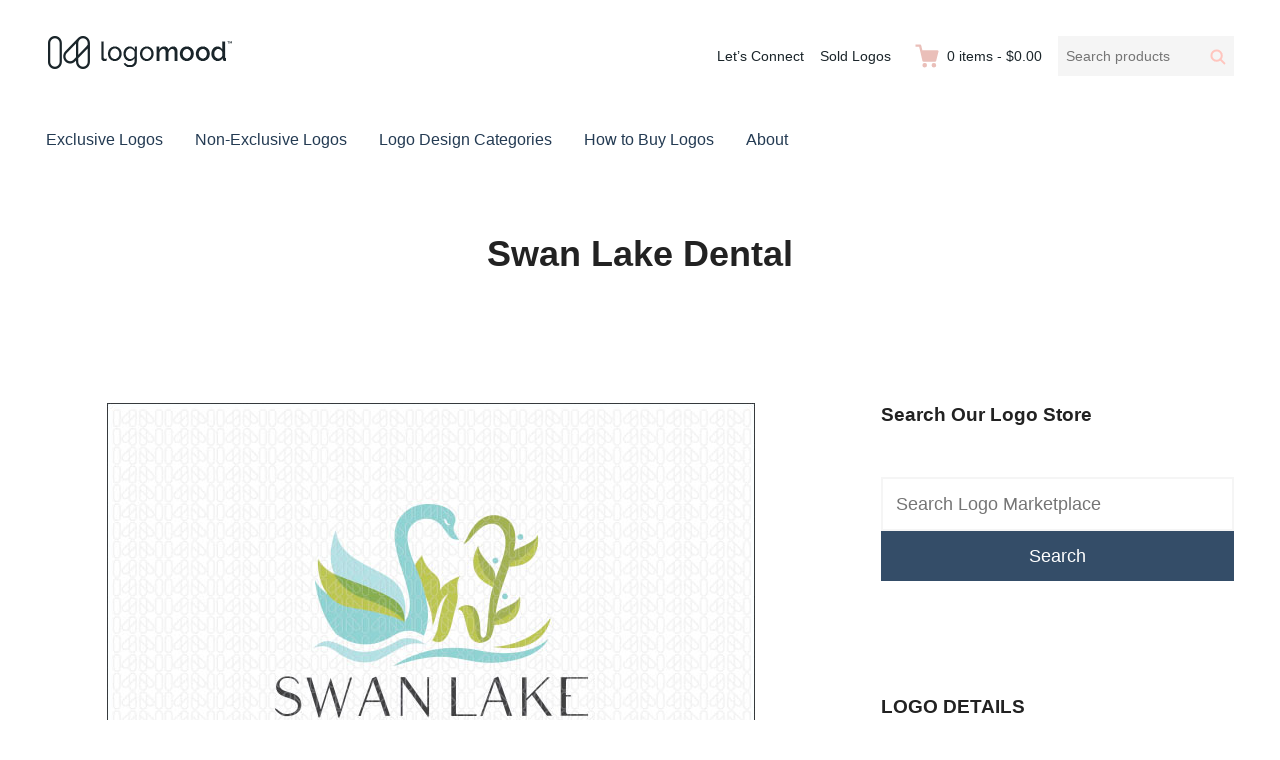

--- FILE ---
content_type: text/html; charset=UTF-8
request_url: https://www.logomood.com/downloads/swan-lake-dental/
body_size: 14824
content:
<!DOCTYPE html>
<html lang="en-CA" class="no-js">
<head>
	<meta charset="UTF-8">
	<meta name="viewport" content="width=device-width">
	<link rel="profile" href="http://gmpg.org/xfn/11">
	<link rel="pingback" href="https://www.logomood.com/xmlrpc.php">

	<meta name='robots' content='index, follow, max-image-preview:large, max-snippet:-1, max-video-preview:-1' />

	<!-- This site is optimized with the Yoast SEO plugin v26.7 - https://yoast.com/wordpress/plugins/seo/ -->
	<title>Swan Lake Dental - Buy Premade Readymade Logos for Sale</title>
	<link rel="canonical" href="https://www.logomood.com/downloads/swan-lake-dental/" />
	<meta property="og:locale" content="en_US" />
	<meta property="og:type" content="article" />
	<meta property="og:title" content="Swan Lake Dental - Buy Premade Readymade Logos for Sale" />
	<meta property="og:description" content="Unique and natural dental logo design that combines an elegant swan and natural leafy elements to create the impression of dental molar tooth.(dental, dentist, tooth, medical, dent, spring, leaf, oral, graphic, clean, medicine, healthy, care, garden, design, mouth, dentistry, toothpaste, hygiene, health, conceptual, doctor, orthodontist, orthodontics, natural, grow, growing, hill, beautiful, elegant, classy, sophisticated, luxury, &hellip; Continue reading &quot;Swan Lake Dental&quot;" />
	<meta property="og:url" content="https://www.logomood.com/downloads/swan-lake-dental/" />
	<meta property="og:site_name" content="Buy Premade Readymade Logos for Sale" />
	<meta property="article:publisher" content="https://www.facebook.com/LogoMoodLogos/" />
	<meta property="article:modified_time" content="2021-01-07T22:57:42+00:00" />
	<meta property="og:image" content="https://www.logomood.com/wp-content/uploads/edd/2016/04/SwanLakeDentalPreview.jpg" />
	<meta property="og:image:width" content="648" />
	<meta property="og:image:height" content="463" />
	<meta property="og:image:type" content="image/jpeg" />
	<meta name="twitter:card" content="summary_large_image" />
	<meta name="twitter:site" content="@LogoMoodLogos" />
	<script type="application/ld+json" class="yoast-schema-graph">{"@context":"https://schema.org","@graph":[{"@type":"WebPage","@id":"https://www.logomood.com/downloads/swan-lake-dental/","url":"https://www.logomood.com/downloads/swan-lake-dental/","name":"Swan Lake Dental - Buy Premade Readymade Logos for Sale","isPartOf":{"@id":"https://www.logomood.com/#website"},"primaryImageOfPage":{"@id":"https://www.logomood.com/downloads/swan-lake-dental/#primaryimage"},"image":{"@id":"https://www.logomood.com/downloads/swan-lake-dental/#primaryimage"},"thumbnailUrl":"https://www.logomood.com/wp-content/uploads/edd/2016/04/SwanLakeDentalPreview.jpg","datePublished":"2016-04-01T21:10:47+00:00","dateModified":"2021-01-07T22:57:42+00:00","breadcrumb":{"@id":"https://www.logomood.com/downloads/swan-lake-dental/#breadcrumb"},"inLanguage":"en-CA","potentialAction":[{"@type":"ReadAction","target":["https://www.logomood.com/downloads/swan-lake-dental/"]}]},{"@type":"ImageObject","inLanguage":"en-CA","@id":"https://www.logomood.com/downloads/swan-lake-dental/#primaryimage","url":"https://www.logomood.com/wp-content/uploads/edd/2016/04/SwanLakeDentalPreview.jpg","contentUrl":"https://www.logomood.com/wp-content/uploads/edd/2016/04/SwanLakeDentalPreview.jpg","width":648,"height":463,"caption":"Swan Lake Dental Logo For Sale"},{"@type":"BreadcrumbList","@id":"https://www.logomood.com/downloads/swan-lake-dental/#breadcrumb","itemListElement":[{"@type":"ListItem","position":1,"name":"Home","item":"https://www.logomood.com/"},{"@type":"ListItem","position":2,"name":"Downloads","item":"https://www.logomood.com/downloads/"},{"@type":"ListItem","position":3,"name":"Swan Lake Dental"}]},{"@type":"WebSite","@id":"https://www.logomood.com/#website","url":"https://www.logomood.com/","name":"Buy Premade Readymade Logos for Sale","description":"Remade Logo Store for Exclusive Ready-Made Logos","publisher":{"@id":"https://www.logomood.com/#organization"},"potentialAction":[{"@type":"SearchAction","target":{"@type":"EntryPoint","urlTemplate":"https://www.logomood.com/?s={search_term_string}"},"query-input":{"@type":"PropertyValueSpecification","valueRequired":true,"valueName":"search_term_string"}}],"inLanguage":"en-CA"},{"@type":"Organization","@id":"https://www.logomood.com/#organization","name":"Buy Premade Readymade Logos for Sale","url":"https://www.logomood.com/","logo":{"@type":"ImageObject","inLanguage":"en-CA","@id":"https://www.logomood.com/#/schema/logo/image/","url":"https://www.logomood.com/wp-content/uploads/2019/11/LogoMoodLogoFullHeader-1.png","contentUrl":"https://www.logomood.com/wp-content/uploads/2019/11/LogoMoodLogoFullHeader-1.png","width":188,"height":38,"caption":"Buy Premade Readymade Logos for Sale"},"image":{"@id":"https://www.logomood.com/#/schema/logo/image/"},"sameAs":["https://www.facebook.com/LogoMoodLogos/","https://x.com/LogoMoodLogos","https://www.pinterest.com/logomoodlogos/"]}]}</script>
	<!-- / Yoast SEO plugin. -->


<link rel='dns-prefetch' href='//js.stripe.com' />
<link rel="alternate" type="application/rss+xml" title="Buy Premade Readymade Logos for Sale &raquo; Feed" href="https://www.logomood.com/feed/" />
<link rel="alternate" type="application/rss+xml" title="Buy Premade Readymade Logos for Sale &raquo; Comments Feed" href="https://www.logomood.com/comments/feed/" />
<link rel="alternate" title="oEmbed (JSON)" type="application/json+oembed" href="https://www.logomood.com/wp-json/oembed/1.0/embed?url=https%3A%2F%2Fwww.logomood.com%2Fdownloads%2Fswan-lake-dental%2F" />
<link rel="alternate" title="oEmbed (XML)" type="text/xml+oembed" href="https://www.logomood.com/wp-json/oembed/1.0/embed?url=https%3A%2F%2Fwww.logomood.com%2Fdownloads%2Fswan-lake-dental%2F&#038;format=xml" />
<style id='wp-img-auto-sizes-contain-inline-css' type='text/css'>
img:is([sizes=auto i],[sizes^="auto," i]){contain-intrinsic-size:3000px 1500px}
/*# sourceURL=wp-img-auto-sizes-contain-inline-css */
</style>
<style id='wp-emoji-styles-inline-css' type='text/css'>

	img.wp-smiley, img.emoji {
		display: inline !important;
		border: none !important;
		box-shadow: none !important;
		height: 1em !important;
		width: 1em !important;
		margin: 0 0.07em !important;
		vertical-align: -0.1em !important;
		background: none !important;
		padding: 0 !important;
	}
/*# sourceURL=wp-emoji-styles-inline-css */
</style>
<style id='wp-block-library-inline-css' type='text/css'>
:root{--wp-block-synced-color:#7a00df;--wp-block-synced-color--rgb:122,0,223;--wp-bound-block-color:var(--wp-block-synced-color);--wp-editor-canvas-background:#ddd;--wp-admin-theme-color:#007cba;--wp-admin-theme-color--rgb:0,124,186;--wp-admin-theme-color-darker-10:#006ba1;--wp-admin-theme-color-darker-10--rgb:0,107,160.5;--wp-admin-theme-color-darker-20:#005a87;--wp-admin-theme-color-darker-20--rgb:0,90,135;--wp-admin-border-width-focus:2px}@media (min-resolution:192dpi){:root{--wp-admin-border-width-focus:1.5px}}.wp-element-button{cursor:pointer}:root .has-very-light-gray-background-color{background-color:#eee}:root .has-very-dark-gray-background-color{background-color:#313131}:root .has-very-light-gray-color{color:#eee}:root .has-very-dark-gray-color{color:#313131}:root .has-vivid-green-cyan-to-vivid-cyan-blue-gradient-background{background:linear-gradient(135deg,#00d084,#0693e3)}:root .has-purple-crush-gradient-background{background:linear-gradient(135deg,#34e2e4,#4721fb 50%,#ab1dfe)}:root .has-hazy-dawn-gradient-background{background:linear-gradient(135deg,#faaca8,#dad0ec)}:root .has-subdued-olive-gradient-background{background:linear-gradient(135deg,#fafae1,#67a671)}:root .has-atomic-cream-gradient-background{background:linear-gradient(135deg,#fdd79a,#004a59)}:root .has-nightshade-gradient-background{background:linear-gradient(135deg,#330968,#31cdcf)}:root .has-midnight-gradient-background{background:linear-gradient(135deg,#020381,#2874fc)}:root{--wp--preset--font-size--normal:16px;--wp--preset--font-size--huge:42px}.has-regular-font-size{font-size:1em}.has-larger-font-size{font-size:2.625em}.has-normal-font-size{font-size:var(--wp--preset--font-size--normal)}.has-huge-font-size{font-size:var(--wp--preset--font-size--huge)}.has-text-align-center{text-align:center}.has-text-align-left{text-align:left}.has-text-align-right{text-align:right}.has-fit-text{white-space:nowrap!important}#end-resizable-editor-section{display:none}.aligncenter{clear:both}.items-justified-left{justify-content:flex-start}.items-justified-center{justify-content:center}.items-justified-right{justify-content:flex-end}.items-justified-space-between{justify-content:space-between}.screen-reader-text{border:0;clip-path:inset(50%);height:1px;margin:-1px;overflow:hidden;padding:0;position:absolute;width:1px;word-wrap:normal!important}.screen-reader-text:focus{background-color:#ddd;clip-path:none;color:#444;display:block;font-size:1em;height:auto;left:5px;line-height:normal;padding:15px 23px 14px;text-decoration:none;top:5px;width:auto;z-index:100000}html :where(.has-border-color){border-style:solid}html :where([style*=border-top-color]){border-top-style:solid}html :where([style*=border-right-color]){border-right-style:solid}html :where([style*=border-bottom-color]){border-bottom-style:solid}html :where([style*=border-left-color]){border-left-style:solid}html :where([style*=border-width]){border-style:solid}html :where([style*=border-top-width]){border-top-style:solid}html :where([style*=border-right-width]){border-right-style:solid}html :where([style*=border-bottom-width]){border-bottom-style:solid}html :where([style*=border-left-width]){border-left-style:solid}html :where(img[class*=wp-image-]){height:auto;max-width:100%}:where(figure){margin:0 0 1em}html :where(.is-position-sticky){--wp-admin--admin-bar--position-offset:var(--wp-admin--admin-bar--height,0px)}@media screen and (max-width:600px){html :where(.is-position-sticky){--wp-admin--admin-bar--position-offset:0px}}

/*# sourceURL=wp-block-library-inline-css */
</style><style id='global-styles-inline-css' type='text/css'>
:root{--wp--preset--aspect-ratio--square: 1;--wp--preset--aspect-ratio--4-3: 4/3;--wp--preset--aspect-ratio--3-4: 3/4;--wp--preset--aspect-ratio--3-2: 3/2;--wp--preset--aspect-ratio--2-3: 2/3;--wp--preset--aspect-ratio--16-9: 16/9;--wp--preset--aspect-ratio--9-16: 9/16;--wp--preset--color--black: #000000;--wp--preset--color--cyan-bluish-gray: #abb8c3;--wp--preset--color--white: #ffffff;--wp--preset--color--pale-pink: #f78da7;--wp--preset--color--vivid-red: #cf2e2e;--wp--preset--color--luminous-vivid-orange: #ff6900;--wp--preset--color--luminous-vivid-amber: #fcb900;--wp--preset--color--light-green-cyan: #7bdcb5;--wp--preset--color--vivid-green-cyan: #00d084;--wp--preset--color--pale-cyan-blue: #8ed1fc;--wp--preset--color--vivid-cyan-blue: #0693e3;--wp--preset--color--vivid-purple: #9b51e0;--wp--preset--gradient--vivid-cyan-blue-to-vivid-purple: linear-gradient(135deg,rgb(6,147,227) 0%,rgb(155,81,224) 100%);--wp--preset--gradient--light-green-cyan-to-vivid-green-cyan: linear-gradient(135deg,rgb(122,220,180) 0%,rgb(0,208,130) 100%);--wp--preset--gradient--luminous-vivid-amber-to-luminous-vivid-orange: linear-gradient(135deg,rgb(252,185,0) 0%,rgb(255,105,0) 100%);--wp--preset--gradient--luminous-vivid-orange-to-vivid-red: linear-gradient(135deg,rgb(255,105,0) 0%,rgb(207,46,46) 100%);--wp--preset--gradient--very-light-gray-to-cyan-bluish-gray: linear-gradient(135deg,rgb(238,238,238) 0%,rgb(169,184,195) 100%);--wp--preset--gradient--cool-to-warm-spectrum: linear-gradient(135deg,rgb(74,234,220) 0%,rgb(151,120,209) 20%,rgb(207,42,186) 40%,rgb(238,44,130) 60%,rgb(251,105,98) 80%,rgb(254,248,76) 100%);--wp--preset--gradient--blush-light-purple: linear-gradient(135deg,rgb(255,206,236) 0%,rgb(152,150,240) 100%);--wp--preset--gradient--blush-bordeaux: linear-gradient(135deg,rgb(254,205,165) 0%,rgb(254,45,45) 50%,rgb(107,0,62) 100%);--wp--preset--gradient--luminous-dusk: linear-gradient(135deg,rgb(255,203,112) 0%,rgb(199,81,192) 50%,rgb(65,88,208) 100%);--wp--preset--gradient--pale-ocean: linear-gradient(135deg,rgb(255,245,203) 0%,rgb(182,227,212) 50%,rgb(51,167,181) 100%);--wp--preset--gradient--electric-grass: linear-gradient(135deg,rgb(202,248,128) 0%,rgb(113,206,126) 100%);--wp--preset--gradient--midnight: linear-gradient(135deg,rgb(2,3,129) 0%,rgb(40,116,252) 100%);--wp--preset--font-size--small: 13px;--wp--preset--font-size--medium: 20px;--wp--preset--font-size--large: 36px;--wp--preset--font-size--x-large: 42px;--wp--preset--spacing--20: 0.44rem;--wp--preset--spacing--30: 0.67rem;--wp--preset--spacing--40: 1rem;--wp--preset--spacing--50: 1.5rem;--wp--preset--spacing--60: 2.25rem;--wp--preset--spacing--70: 3.38rem;--wp--preset--spacing--80: 5.06rem;--wp--preset--shadow--natural: 6px 6px 9px rgba(0, 0, 0, 0.2);--wp--preset--shadow--deep: 12px 12px 50px rgba(0, 0, 0, 0.4);--wp--preset--shadow--sharp: 6px 6px 0px rgba(0, 0, 0, 0.2);--wp--preset--shadow--outlined: 6px 6px 0px -3px rgb(255, 255, 255), 6px 6px rgb(0, 0, 0);--wp--preset--shadow--crisp: 6px 6px 0px rgb(0, 0, 0);}:where(.is-layout-flex){gap: 0.5em;}:where(.is-layout-grid){gap: 0.5em;}body .is-layout-flex{display: flex;}.is-layout-flex{flex-wrap: wrap;align-items: center;}.is-layout-flex > :is(*, div){margin: 0;}body .is-layout-grid{display: grid;}.is-layout-grid > :is(*, div){margin: 0;}:where(.wp-block-columns.is-layout-flex){gap: 2em;}:where(.wp-block-columns.is-layout-grid){gap: 2em;}:where(.wp-block-post-template.is-layout-flex){gap: 1.25em;}:where(.wp-block-post-template.is-layout-grid){gap: 1.25em;}.has-black-color{color: var(--wp--preset--color--black) !important;}.has-cyan-bluish-gray-color{color: var(--wp--preset--color--cyan-bluish-gray) !important;}.has-white-color{color: var(--wp--preset--color--white) !important;}.has-pale-pink-color{color: var(--wp--preset--color--pale-pink) !important;}.has-vivid-red-color{color: var(--wp--preset--color--vivid-red) !important;}.has-luminous-vivid-orange-color{color: var(--wp--preset--color--luminous-vivid-orange) !important;}.has-luminous-vivid-amber-color{color: var(--wp--preset--color--luminous-vivid-amber) !important;}.has-light-green-cyan-color{color: var(--wp--preset--color--light-green-cyan) !important;}.has-vivid-green-cyan-color{color: var(--wp--preset--color--vivid-green-cyan) !important;}.has-pale-cyan-blue-color{color: var(--wp--preset--color--pale-cyan-blue) !important;}.has-vivid-cyan-blue-color{color: var(--wp--preset--color--vivid-cyan-blue) !important;}.has-vivid-purple-color{color: var(--wp--preset--color--vivid-purple) !important;}.has-black-background-color{background-color: var(--wp--preset--color--black) !important;}.has-cyan-bluish-gray-background-color{background-color: var(--wp--preset--color--cyan-bluish-gray) !important;}.has-white-background-color{background-color: var(--wp--preset--color--white) !important;}.has-pale-pink-background-color{background-color: var(--wp--preset--color--pale-pink) !important;}.has-vivid-red-background-color{background-color: var(--wp--preset--color--vivid-red) !important;}.has-luminous-vivid-orange-background-color{background-color: var(--wp--preset--color--luminous-vivid-orange) !important;}.has-luminous-vivid-amber-background-color{background-color: var(--wp--preset--color--luminous-vivid-amber) !important;}.has-light-green-cyan-background-color{background-color: var(--wp--preset--color--light-green-cyan) !important;}.has-vivid-green-cyan-background-color{background-color: var(--wp--preset--color--vivid-green-cyan) !important;}.has-pale-cyan-blue-background-color{background-color: var(--wp--preset--color--pale-cyan-blue) !important;}.has-vivid-cyan-blue-background-color{background-color: var(--wp--preset--color--vivid-cyan-blue) !important;}.has-vivid-purple-background-color{background-color: var(--wp--preset--color--vivid-purple) !important;}.has-black-border-color{border-color: var(--wp--preset--color--black) !important;}.has-cyan-bluish-gray-border-color{border-color: var(--wp--preset--color--cyan-bluish-gray) !important;}.has-white-border-color{border-color: var(--wp--preset--color--white) !important;}.has-pale-pink-border-color{border-color: var(--wp--preset--color--pale-pink) !important;}.has-vivid-red-border-color{border-color: var(--wp--preset--color--vivid-red) !important;}.has-luminous-vivid-orange-border-color{border-color: var(--wp--preset--color--luminous-vivid-orange) !important;}.has-luminous-vivid-amber-border-color{border-color: var(--wp--preset--color--luminous-vivid-amber) !important;}.has-light-green-cyan-border-color{border-color: var(--wp--preset--color--light-green-cyan) !important;}.has-vivid-green-cyan-border-color{border-color: var(--wp--preset--color--vivid-green-cyan) !important;}.has-pale-cyan-blue-border-color{border-color: var(--wp--preset--color--pale-cyan-blue) !important;}.has-vivid-cyan-blue-border-color{border-color: var(--wp--preset--color--vivid-cyan-blue) !important;}.has-vivid-purple-border-color{border-color: var(--wp--preset--color--vivid-purple) !important;}.has-vivid-cyan-blue-to-vivid-purple-gradient-background{background: var(--wp--preset--gradient--vivid-cyan-blue-to-vivid-purple) !important;}.has-light-green-cyan-to-vivid-green-cyan-gradient-background{background: var(--wp--preset--gradient--light-green-cyan-to-vivid-green-cyan) !important;}.has-luminous-vivid-amber-to-luminous-vivid-orange-gradient-background{background: var(--wp--preset--gradient--luminous-vivid-amber-to-luminous-vivid-orange) !important;}.has-luminous-vivid-orange-to-vivid-red-gradient-background{background: var(--wp--preset--gradient--luminous-vivid-orange-to-vivid-red) !important;}.has-very-light-gray-to-cyan-bluish-gray-gradient-background{background: var(--wp--preset--gradient--very-light-gray-to-cyan-bluish-gray) !important;}.has-cool-to-warm-spectrum-gradient-background{background: var(--wp--preset--gradient--cool-to-warm-spectrum) !important;}.has-blush-light-purple-gradient-background{background: var(--wp--preset--gradient--blush-light-purple) !important;}.has-blush-bordeaux-gradient-background{background: var(--wp--preset--gradient--blush-bordeaux) !important;}.has-luminous-dusk-gradient-background{background: var(--wp--preset--gradient--luminous-dusk) !important;}.has-pale-ocean-gradient-background{background: var(--wp--preset--gradient--pale-ocean) !important;}.has-electric-grass-gradient-background{background: var(--wp--preset--gradient--electric-grass) !important;}.has-midnight-gradient-background{background: var(--wp--preset--gradient--midnight) !important;}.has-small-font-size{font-size: var(--wp--preset--font-size--small) !important;}.has-medium-font-size{font-size: var(--wp--preset--font-size--medium) !important;}.has-large-font-size{font-size: var(--wp--preset--font-size--large) !important;}.has-x-large-font-size{font-size: var(--wp--preset--font-size--x-large) !important;}
/*# sourceURL=global-styles-inline-css */
</style>

<style id='classic-theme-styles-inline-css' type='text/css'>
/*! This file is auto-generated */
.wp-block-button__link{color:#fff;background-color:#32373c;border-radius:9999px;box-shadow:none;text-decoration:none;padding:calc(.667em + 2px) calc(1.333em + 2px);font-size:1.125em}.wp-block-file__button{background:#32373c;color:#fff;text-decoration:none}
/*# sourceURL=/wp-includes/css/classic-themes.min.css */
</style>
<link rel='stylesheet' id='edd-blocks-css' href='https://www.logomood.com/wp-content/plugins/easy-digital-downloads-pro/includes/blocks/assets/css/edd-blocks.css?ver=3.6.3' type='text/css' media='all' />
<link rel='stylesheet' id='edd-related-downloads-css' href='https://www.logomood.com/wp-content/plugins/easy-digital-downloads-related-downloads/edd-related-downloads.css?ver=6.9' type='text/css' media='all' />
<link rel='stylesheet' id='vfb-pro-css' href='https://www.logomood.com/wp-content/plugins/vfb-pro/public/assets/css/vfb-style.min.css?ver=2019.05.10' type='text/css' media='all' />
<style id='vfb-pro-inline-css' type='text/css'>
#vfbp-form-3 {font-family: Arial, 'Helvetica Neue', Helvetica, sans-serif;font-size: 20px;}#vfbp-form-3.vfbp-form label {font-weight: bold;margin-bottom: 5px;color: #e3c0ba;}#vfbp-form-3.vfbp-form .vfb-radio label,#vfbp-form-3.vfbp-form .vfb-checkbox label,#vfbp-form-3.vfbp-form label.vfb-address-label {font-weight: normal;}#vfbp-form-3.vfbp-form .vfb-radio label {margin:0;}#vfbp-form-3.vfbp-form .vfb-form-control {color: #333b41;background-color: #ffffff;border: 1px solid #d6d6d6;border-radius: 1px;}#vfbp-form-3.vfbp-form .vfb-form-control:focus {border-color: #f7f7f7;box-shadow: none;}#vfbp-form-3.vfbp-form .vfb-form-control::-moz-placeholder {color: #d3dbdc;}#vfbp-form-3.vfbp-form .vfb-form-control::-webkit-input-placeholder {color: #d3dbdc;}#vfbp-form-3.vfbp-form .vfb-form-control:-ms-input-placeholder {color: #d3dbdc;}#vfbp-form-3.vfbp-form .vfb-help-block {color: #333b41;margin: 5px 0px;padding: 5px 0px;}#vfbp-form-3.vfbp-form .vfb-has-error .vfb-help-block,#vfbp-form-3.vfbp-form .vfb-has-error .vfb-control-label,#vfbp-form-3.vfbp-form .vfb-help-block .parsley-required {color: #000000;}#vfbp-form-3.vfbp-form .vfb-has-error .vfb-form-control {border-color: #000000;}#vfbp-form-3.vfbp-form .vfb-has-success .vfb-help-block,#vfbp-form-3.vfbp-form .vfb-has-success .vfb-control-label {color: #000000;}#vfbp-form-3.vfbp-form .vfb-has-success .vfb-form-control {border-color: #000000;}#vfbp-form-3.vfbp-form .btn-primary {color: #fff;background-color: #e3c0ba;font-size: 14px;font-weight: normal;border: 1px none #000000;border-radius: 0px;}#vfbp-form-3.vfbp-form .btn-primary:hover {color: #fff;background-color: #333b41;border-color: #000000;}#vfbp-form-3.vfbp-form .vfb-well {background-color: #f5f5f5;border: 1px solid #000000;border-radius: 4px;margin: 20px 0px;padding: 19px 19px;}
/*# sourceURL=vfb-pro-inline-css */
</style>
<link rel='stylesheet' id='edd-rvi-css' href='https://www.logomood.com/wp-content/plugins/edd-recently-viewed-items/style.css?ver=1.0.3' type='text/css' media='all' />
<link rel='stylesheet' id='themedd-css' href='https://www.logomood.com/wp-content/themes/themedd/style.css?ver=6.9' type='text/css' media='all' />
<link rel='stylesheet' id='themedd-child-css' href='https://www.logomood.com/wp-content/themes/themedd-child/style.css?ver=1.0.0' type='text/css' media='all' />
<style id='kadence-blocks-global-variables-inline-css' type='text/css'>
:root {--global-kb-font-size-sm:clamp(0.8rem, 0.73rem + 0.217vw, 0.9rem);--global-kb-font-size-md:clamp(1.1rem, 0.995rem + 0.326vw, 1.25rem);--global-kb-font-size-lg:clamp(1.75rem, 1.576rem + 0.543vw, 2rem);--global-kb-font-size-xl:clamp(2.25rem, 1.728rem + 1.63vw, 3rem);--global-kb-font-size-xxl:clamp(2.5rem, 1.456rem + 3.26vw, 4rem);--global-kb-font-size-xxxl:clamp(2.75rem, 0.489rem + 7.065vw, 6rem);}:root {--global-palette1: #3182CE;--global-palette2: #2B6CB0;--global-palette3: #1A202C;--global-palette4: #2D3748;--global-palette5: #4A5568;--global-palette6: #718096;--global-palette7: #EDF2F7;--global-palette8: #F7FAFC;--global-palette9: #ffffff;}
/*# sourceURL=kadence-blocks-global-variables-inline-css */
</style>
<script type="text/javascript" src="https://www.logomood.com/wp-includes/js/jquery/jquery.min.js?ver=3.7.1" id="jquery-core-js"></script>
<script type="text/javascript" src="https://www.logomood.com/wp-includes/js/jquery/jquery-migrate.min.js?ver=3.4.1" id="jquery-migrate-js"></script>
<script type="text/javascript" src="https://js.stripe.com/v3/?ver=v3" id="sandhills-stripe-js-v3-js"></script>
<link rel="https://api.w.org/" href="https://www.logomood.com/wp-json/" /><link rel="alternate" title="JSON" type="application/json" href="https://www.logomood.com/wp-json/wp/v2/edd-downloads/7710" /><link rel="EditURI" type="application/rsd+xml" title="RSD" href="https://www.logomood.com/xmlrpc.php?rsd" />
<meta name="generator" content="WordPress 6.9" />
<link rel='shortlink' href='https://www.logomood.com/?p=7710' />
<meta name="generator" content="Easy Digital Downloads v3.6.3" />
<meta name="generator" content="EDD CFM v2.3.0" />

					<style id="themedd-custom-css" type="text/css">
			.site-description { color:#a2a2a2;}a { color:#d8a19c;}a:hover { color:#344d68;}#masthead { background-color:#ffffff;}.main-navigation a { color:#243b53;}.main-navigation li:hover > a, .main-navigation li.focus > a { color:#eabfb9;}.main-navigation .current-menu-item > a, .main-navigation .current_page_ancestor > a, .main-navigation .current_page_ancestor > a:hover, .main-navigation li.current_page_ancestor:hover > a { color:#eabfb9;}.main-navigation ul ul li, .main-navigation ul ul { background:#1b252a;}.main-navigation .sub-menu a { color:#ffffff;}.main-navigation .sub-menu li:hover > a, .main-navigation .sub-menu li.focus > a { color:#ffffff;}.main-navigation .sub-menu .current-menu-item a { color:#ffffff;}.main-navigation .sub-menu .current-menu-item a:hover { color:#ffffff;}#site-header-secondary-menu a { color:#1b252a;}#site-header-secondary-menu a:hover { color:#7f7f7f;}.navCart-mobile .navCart-icon { fill:#ffc5be;}.navCart-icon { fill:#eabfb9;}.button, button, input[type="submit"], #submit { background:#344d68; border-color: #344d68; }.button:hover, .button:focus, button:hover, input[type="submit"]:hover, #submit:hover { background:#eabfb9; border-color: #eabfb9; }.button, button, input[type="submit"], #submit { color:#ffffff; }.button:hover, button:hover, input[type="submit"]:hover, #submit:hover { color:#ffffff; }.site-header-menu .search-form .search-field, .site-header-menu .search-form .search-submit { background:#f5f5f5; }.site-header-menu .search-form .search-field { color:#696969; }.site-header-menu .search-form .search-submit svg * { stroke:#ffc5be; }#menu-toggle { background:#1b252a; border-color: #1b252a; }#menu-toggle { color:#ffffff; }#mobile-menu a, #mobile-menu .current-menu-item > a, .dropdown-toggle, .dropdown-toggle:hover  { color:#1b252a; }#mobile-menu .search-form .search-field, #mobile-menu .search-form .search-submit { background:#f5f5f5; }#mobile-menu .search-form .search-field { color:#696969; }#mobile-menu .search-form .search-submit svg * { stroke:#ffc5be; }.site-footer { background-color:#f7f7f7; }.site-footer { color:#1b252a; }.site-footer a { color:#1b252a; }.site-footer a:hover { color:#919191; }.site-footer h1, .site-footer h2, .site-footer h3, .site-footer h4, .site-footer h5, .site-footer h6 { color:#222222; }.site-info { color:#a2a2a2; }		</style>
		
	
	<style type="text/css" id="themedd-header-css">
		.site-branding .site-title,
	.site-description {
		clip: rect(1px, 1px, 1px, 1px);
		position: absolute;
	}
		</style>

	<link rel="icon" href="https://www.logomood.com/wp-content/uploads/2019/11/LogoMoodIcon.jpg" sizes="32x32" />
<link rel="icon" href="https://www.logomood.com/wp-content/uploads/2019/11/LogoMoodIcon.jpg" sizes="192x192" />
<link rel="apple-touch-icon" href="https://www.logomood.com/wp-content/uploads/2019/11/LogoMoodIcon.jpg" />
<meta name="msapplication-TileImage" content="https://www.logomood.com/wp-content/uploads/2019/11/LogoMoodIcon.jpg" />
		<style type="text/css" id="wp-custom-css">
			.edd_download_image,
.edd-download .post-thumbnail {
    background: #FFFFFF;
/* The background color for the download grid and single download page */
}

.edd_download_image {
	width: 85%;
}

.edd_download_image img {
    top: 0.5rem;
    position: relative;
    transition: 0.1s top ease-out;
}

.edd_download_image a:hover img { 
    top: 0;
		box-shadow: 0 2px 2px 0 rgba(0, 0, 0, 0.1), 0 2px 10px 0 rgba(0, 0, 0, 0.10);
}

#isa-related-downloads img,
#edd-related-downloads-widget img {
  	max-width: 220px;
}

#isa-related-downloads ul {
    margin:0
}

.eddsw-form-container {
	margin-bottom: 50px
}

.alignfull {
margin: 32px calc(50% - 50vw);
max-width: 100vw;
width: 100vw;
}

.page-title {
display: none;
}		</style>
		
<!-- Global site tag (gtag.js) - Google Analytics -->
<script async src="https://www.googletagmanager.com/gtag/js?id=G-ZYTDQHJTZD"></script>
<script>
  window.dataLayer = window.dataLayer || [];
  function gtag(){dataLayer.push(arguments);}
  gtag('js', new Date());

  gtag('config', 'G-ZYTDQHJTZD');
</script>


</head>

<body class="wp-singular download-template-default single single-download postid-7710 wp-custom-logo wp-theme-themedd wp-child-theme-themedd-child edd-js-none layout-full-width edd-empty-cart">


<div id="page" class="hfeed site">

		<a class="skip-link screen-reader-text" href="#content">Skip to content</a>
    <header id="masthead" class="site-header" role="banner">
            <div class="site-header-main">
            <div class="site-header-wrap between-xs">
            <div id="menu-toggle-wrap">
        <button id="menu-toggle" class="menu-toggle">Menu</button>
    </div>
<div class="mobile-navigation"><ul id="mobile-menu" class="menu"><li class="menu-item menu-item-search">        <form role="search" method="get" class="search-form" action="https://www.logomood.com/">
            <label for="search-form-696d601487e24">
                <span class="screen-reader-text">Search products:</span>
                <input type="search" id="search-form-696d601487e24" class="search-field" placeholder="Search products" value="" name="s" />
            </label>
            
                        <button type="submit" class="search-submit"><span class="screen-reader-text">Search</span>        <svg width="16" height="16" viewBox="0 0 16 16" version="1.1" xmlns="http://www.w3.org/2000/svg" xmlns:xlink="http://www.w3.org/1999/xlink" xml:space="preserve" style="fill-rule:evenodd;clip-rule:evenodd;stroke-linejoin:round;stroke-miterlimit:10;">
            <g>
                <circle cx="6.607" cy="6.607" r="5.201" style="fill:none;stroke-width:2px;"/>
                <path d="M10.284,10.284L14.408,14.408" style="fill:none;stroke-width:2px;stroke-linecap:round;"/>
            </g>
        </svg>
    </button>
            
                        <input type="hidden" name="post_type" value="download" />
            
        </form>
        
        </li>    
                        <li class="nav-action checkout menu-item">
                
                <a class="navCart navCart-mobile" href="https://www.logomood.com/checkout/">
    
                            <div class="navCart-icon">
            <svg width="24" height="24" viewBox="0 0 24 24" xmlns="http://www.w3.org/2000/svg" fill-rule="evenodd" clip-rule="evenodd" stroke-linejoin="round" stroke-miterlimit="1.414"><path fill="none" d="M0 0h24v24H0z"/><path d="M5.1.5c.536 0 1 .37 1.12.89l1.122 4.86H22.35c.355 0 .688.163.906.442.217.28.295.644.21.986l-2.3 9.2c-.128.513-.588.872-1.116.872H8.55c-.536 0-1-.37-1.12-.89L4.185 2.8H.5V.5h4.6z" fill-rule="nonzero"/><circle cx="6" cy="20" r="2" transform="matrix(-1.14998 0 0 1.14998 25.8 -1.8)"/><circle cx="14" cy="20" r="2" transform="matrix(-1.14998 0 0 1.14998 25.8 -1.8)"/></svg>
        </div>
        <span class="navCart-cartQuantityAndTotal">        <span class="navCart-quantity"><span class="edd-cart-quantity">0</span><span class="navCart-quantityText"> items</span></span>
                <span class="navCart-total"><span class="navCart-cartTotalSeparator"> - </span><span class="navCart-cartTotalAmount">&#36;0.00</span></span>
        </span>    
                </a>
                        </li>
                
        <li id="menu-item-15627" class="menu-item menu-item-type-post_type menu-item-object-page menu-item-15627"><a href="https://www.logomood.com/exclusive-readymade-logos/">Exclusive Logos</a></li>
<li id="menu-item-15792" class="menu-item menu-item-type-post_type menu-item-object-page menu-item-15792"><a href="https://www.logomood.com/non-exclusive-readymade-logos/">Non-Exclusive Logos</a></li>
<li id="menu-item-15628" class="menu-item menu-item-type-post_type menu-item-object-page menu-item-15628"><a href="https://www.logomood.com/logo-design-categories/">Logo Design Categories</a></li>
<li id="menu-item-15629" class="menu-item menu-item-type-post_type menu-item-object-page menu-item-15629"><a href="https://www.logomood.com/how-to-buy-logos/">How to Buy Logos</a></li>
<li id="menu-item-15630" class="menu-item menu-item-type-post_type menu-item-object-page menu-item-15630"><a href="https://www.logomood.com/about/">About LogoMood</a></li>
<li id="menu-item-15633" class="menu-item menu-item-type-post_type menu-item-object-page menu-item-15633"><a href="https://www.logomood.com/sold-logos/">Sold Logos</a></li>
<li id="menu-item-15631" class="menu-item menu-item-type-post_type menu-item-object-page menu-item-15631"><a href="https://www.logomood.com/lets-connect/">Contant Us</a></li>
</ul></div>
	<div class="site-branding center-xs start-sm">
        
        <a href="https://www.logomood.com/" class="custom-logo-link" rel="home"><img width="188" height="38" src="https://www.logomood.com/wp-content/uploads/2019/11/LogoMoodLogoFullHeader-1.png" class="custom-logo" alt="LogoMood Readymade Exclusive Logos For Sale" decoding="async" /></a>
                    <p class="site-title">
                <a href="https://www.logomood.com/" rel="home">
                                        <span>Buy Premade Readymade Logos for Sale</span>
                                    </a>
            </p>
        
                    <p class="site-description">Remade Logo Store for Exclusive Ready-Made Logos</p>
        
        
    </div>

		<div id="site-header-secondary-menu" class="site-header-menu">
            <nav id="secondary-navigation" class="secondary-navigation" role="navigation">
        <ul id="secondary-menu" class="menu"><li id="menu-item-14575" class="menu-item menu-item-type-post_type menu-item-object-page menu-item-14575"><a href="https://www.logomood.com/lets-connect/">Let’s Connect</a></li>
<li id="menu-item-14917" class="menu-item menu-item-type-post_type menu-item-object-page menu-item-14917"><a href="https://www.logomood.com/sold-logos/">Sold Logos</a></li>
</ul>    </nav>
        
                
                <a class="navCart empty" href="https://www.logomood.com/checkout/">
    
                            <div class="navCart-icon">
            <svg width="24" height="24" viewBox="0 0 24 24" xmlns="http://www.w3.org/2000/svg" fill-rule="evenodd" clip-rule="evenodd" stroke-linejoin="round" stroke-miterlimit="1.414"><path fill="none" d="M0 0h24v24H0z"/><path d="M5.1.5c.536 0 1 .37 1.12.89l1.122 4.86H22.35c.355 0 .688.163.906.442.217.28.295.644.21.986l-2.3 9.2c-.128.513-.588.872-1.116.872H8.55c-.536 0-1-.37-1.12-.89L4.185 2.8H.5V.5h4.6z" fill-rule="nonzero"/><circle cx="6" cy="20" r="2" transform="matrix(-1.14998 0 0 1.14998 25.8 -1.8)"/><circle cx="14" cy="20" r="2" transform="matrix(-1.14998 0 0 1.14998 25.8 -1.8)"/></svg>
        </div>
        <span class="navCart-cartQuantityAndTotal">        <span class="navCart-quantity"><span class="edd-cart-quantity">0</span><span class="navCart-quantityText"> items</span></span>
                <span class="navCart-total"><span class="navCart-cartTotalSeparator"> - </span><span class="navCart-cartTotalAmount">&#36;0.00</span></span>
        </span>    
                </a>
                
                <form role="search" method="get" class="search-form" action="https://www.logomood.com/">
            <label for="search-form-696d601488fe4">
                <span class="screen-reader-text">Search products:</span>
                <input type="search" id="search-form-696d601488fe4" class="search-field" placeholder="Search products" value="" name="s" />
            </label>
            
                        <button type="submit" class="search-submit"><span class="screen-reader-text">Search</span>        <svg width="16" height="16" viewBox="0 0 16 16" version="1.1" xmlns="http://www.w3.org/2000/svg" xmlns:xlink="http://www.w3.org/1999/xlink" xml:space="preserve" style="fill-rule:evenodd;clip-rule:evenodd;stroke-linejoin:round;stroke-miterlimit:10;">
            <g>
                <circle cx="6.607" cy="6.607" r="5.201" style="fill:none;stroke-width:2px;"/>
                <path d="M10.284,10.284L14.408,14.408" style="fill:none;stroke-width:2px;stroke-linecap:round;"/>
            </g>
        </svg>
    </button>
            
                        <input type="hidden" name="post_type" value="download" />
            
        </form>
        
            </div>
        </div>

		<div id="site-header-menu" class="site-header-menu">
	    	<nav id="site-navigation" class="main-navigation" role="navigation">
	            <ul id="primary-menu" class="primary-menu menu"><li id="menu-item-45" class="menu-item menu-item-type-post_type menu-item-object-page menu-item-45"><a href="https://www.logomood.com/exclusive-readymade-logos/">Exclusive Logos</a></li>
<li id="menu-item-15793" class="menu-item menu-item-type-post_type menu-item-object-page menu-item-15793"><a href="https://www.logomood.com/non-exclusive-readymade-logos/">Non-Exclusive Logos</a></li>
<li id="menu-item-14791" class="menu-item menu-item-type-post_type menu-item-object-page menu-item-14791"><a href="https://www.logomood.com/logo-design-categories/">Logo Design Categories</a></li>
<li id="menu-item-7296" class="menu-item menu-item-type-post_type menu-item-object-page menu-item-7296"><a href="https://www.logomood.com/how-to-buy-logos/">How to Buy Logos</a></li>
<li id="menu-item-14567" class="menu-item menu-item-type-post_type menu-item-object-page menu-item-14567"><a href="https://www.logomood.com/about/">About</a></li>
</ul>	    	</nav>
	    </div>

        </div>
    </header>

	<div id="content" class="site-content">

	
		<header class="page-header pv-xs-2 pv-sm-3 pv-lg-4 center-xs mb-md-2">
						<div class="wrapper">
								<h1 class="download-title">
											Swan Lake Dental									</h1>
							</div>
					</header>

	
<div class="content-wrapper">

	<div id="primary" class="content-area col-xs-12 col-md-8">

		<main id="main" class="site-main" role="main">

            
<article id="post-7710" class="post-7710 type-download status-publish has-post-thumbnail hentry download_category-animal-logos download_category-dental-logos download_category-exclusive-logos download_category-healthcare-and-medical-logos download_tag-airy download_tag-animal download_tag-beautiful download_tag-bird download_tag-blow download_tag-blowing download_tag-blue download_tag-breeze download_tag-calm download_tag-care download_tag-classy download_tag-clean download_tag-conceptual download_tag-crane download_tag-creek download_tag-dent download_tag-dental download_tag-dentist download_tag-dentistry download_tag-design download_tag-doctor download_tag-drift download_tag-elegant download_tag-garden download_tag-gentle download_tag-graphic download_tag-grow download_tag-growing download_tag-health download_tag-healthy download_tag-hill download_tag-hygiene download_tag-lake download_tag-leaf download_tag-loon download_tag-luxury download_tag-medical download_tag-medicine download_tag-mouth download_tag-natural download_tag-nature download_tag-ocean download_tag-oral download_tag-orthodontics download_tag-orthodontist download_tag-outdoors download_tag-peacock download_tag-plants download_tag-pond download_tag-relaxed download_tag-river download_tag-scenery download_tag-serene download_tag-serenity download_tag-sophisticated download_tag-spring download_tag-stream download_tag-swim download_tag-tooth download_tag-toothpaste download_tag-tranquil download_tag-tranquility download_tag-upscale download_tag-vine download_tag-water download_tag-wave download_tag-wildlife download_tag-wind download_tag-wings edd-download edd-download-cat-animal-logos edd-download-cat-dental-logos edd-download-cat-exclusive-logos edd-download-cat-healthcare-and-medical-logos edd-download-tag-airy edd-download-tag-animal edd-download-tag-beautiful edd-download-tag-bird edd-download-tag-blow edd-download-tag-blowing edd-download-tag-blue edd-download-tag-breeze edd-download-tag-calm edd-download-tag-care edd-download-tag-classy edd-download-tag-clean edd-download-tag-conceptual edd-download-tag-crane edd-download-tag-creek edd-download-tag-dent edd-download-tag-dental edd-download-tag-dentist edd-download-tag-dentistry edd-download-tag-design edd-download-tag-doctor edd-download-tag-drift edd-download-tag-elegant edd-download-tag-garden edd-download-tag-gentle edd-download-tag-graphic edd-download-tag-grow edd-download-tag-growing edd-download-tag-health edd-download-tag-healthy edd-download-tag-hill edd-download-tag-hygiene edd-download-tag-lake edd-download-tag-leaf edd-download-tag-loon edd-download-tag-luxury edd-download-tag-medical edd-download-tag-medicine edd-download-tag-mouth edd-download-tag-natural edd-download-tag-nature edd-download-tag-ocean edd-download-tag-oral edd-download-tag-orthodontics edd-download-tag-orthodontist edd-download-tag-outdoors edd-download-tag-peacock edd-download-tag-plants edd-download-tag-pond edd-download-tag-relaxed edd-download-tag-river edd-download-tag-scenery edd-download-tag-serene edd-download-tag-serenity edd-download-tag-sophisticated edd-download-tag-spring edd-download-tag-stream edd-download-tag-swim edd-download-tag-tooth edd-download-tag-toothpaste edd-download-tag-tranquil edd-download-tag-tranquility edd-download-tag-upscale edd-download-tag-vine edd-download-tag-water edd-download-tag-wave edd-download-tag-wildlife edd-download-tag-wind edd-download-tag-wings">

	
    
	<div class="post-thumbnail">
		<img width="648" height="463" src="https://www.logomood.com/wp-content/uploads/edd/2016/04/SwanLakeDentalPreview.jpg" class="attachment-post-thumbnail size-post-thumbnail wp-post-image" alt="Swan Lake Dental Logo For Sale" decoding="async" fetchpriority="high" srcset="https://www.logomood.com/wp-content/uploads/edd/2016/04/SwanLakeDentalPreview.jpg 648w, https://www.logomood.com/wp-content/uploads/edd/2016/04/SwanLakeDentalPreview-300x214.jpg 300w" sizes="(max-width: 648px) 100vw, 648px" />	</div>

	
    <div class="entry-content">

        
        <p>Unique and natural dental logo design that combines an elegant swan and natural leafy elements to create the impression of dental molar tooth.(dental, dentist, tooth, medical, dent, spring, leaf, oral, graphic, clean, medicine, healthy, care, garden, design, mouth, dentistry, toothpaste, hygiene, health, conceptual, doctor, orthodontist, orthodontics, natural, grow, growing, hill, beautiful, elegant, classy, sophisticated, luxury, upscale, airy, breeze, wind, blow, blowing, drift, water, lake, wave, ocean, river, stream, pond, creek, vine, plants, gentle, bird, animal, wings, swim, blue, crane, loon, peacock, scenery, nature, outdoors, wildlife, calm, serenity, serene, tranquil, tranquility, relaxed)</p>
<h6>Created: 04/01/2016</h6>
			<div id="isa-related-downloads"><h3>You May Also Like These Logo Designs</h3><ul>
				                <li>
						<a href="https://www.logomood.com/downloads/wildflower-queen-bee-non-exclusive-logo/" title="Wildflower Queen Bee &#8211; Non Exclusive Logo">
							<img decoding="async" class="wp-post-image" alt="Wildflower Queen Bee &#8211; Non Exclusive Logo" src="https://www.logomood.com/wp-content/uploads/edd/2025/01/WildflowerQueenBeeNonExclusiveLogoPreview.jpg" width="648" height="463" /><br />						</a>
					</li>
				                <li>
						<a href="https://www.logomood.com/downloads/splinters-abstract-media-network/" title="Splinters Abstract Media Network">
							<img decoding="async" class="wp-post-image" alt="Splinters Abstract Media Network" src="https://www.logomood.com/wp-content/uploads/edd/2022/05/SplintersMedia.jpg" width="648" height="463" /><br />						</a>
					</li>
				                <li>
						<a href="https://www.logomood.com/downloads/palm-bloom/" title="Palm Bloom">
							<img loading="lazy" decoding="async" class="wp-post-image" alt="Palm Bloom" src="https://www.logomood.com/wp-content/uploads/edd/2022/05/PalmBloomPreview.jpg" width="648" height="463" /><br />						</a>
					</li>
				                <li>
						<a href="https://www.logomood.com/downloads/willow-tree-dental/" title="Willow Tree Dental">
							<img loading="lazy" decoding="async" class="wp-post-image" alt="Willow Tree Dental" src="https://www.logomood.com/wp-content/uploads/edd/2022/05/WillowTreeDental.jpg" width="648" height="463" /><br />						</a>
					</li>
				                <li>
						<a href="https://www.logomood.com/downloads/metanoia-mindset-coach/" title="Metanoia Mindset Coach">
							<img loading="lazy" decoding="async" class="wp-post-image" alt="Metanoia Mindset Coach" src="https://www.logomood.com/wp-content/uploads/edd/2022/05/MetanoiaMidsetPreview.png" width="648" height="463" /><br />						</a>
					</li>
				                <li>
						<a href="https://www.logomood.com/downloads/button-mushroom/" title="Button Mushroom">
							<img loading="lazy" decoding="async" class="wp-post-image" alt="Button Mushroom" src="https://www.logomood.com/wp-content/uploads/edd/2022/04/ButtonMushroom.jpg" width="648" height="463" /><br />						</a>
					</li>
				                <li>
						<a href="https://www.logomood.com/downloads/glow-wellness/" title="Glow Wellness">
							<img loading="lazy" decoding="async" class="wp-post-image" alt="Glow Wellness" src="https://www.logomood.com/wp-content/uploads/edd/2022/03/GlowWellnessPreview.jpg" width="648" height="463" /><br />						</a>
					</li>
				                <li>
						<a href="https://www.logomood.com/downloads/kauai-leopard/" title="Kauai Leopard">
							<img loading="lazy" decoding="async" class="wp-post-image" alt="Kauai Leopard" src="https://www.logomood.com/wp-content/uploads/edd/2022/03/KauaiLeopardPreview.jpg" width="648" height="463" /><br />						</a>
					</li>
				                <li>
						<a href="https://www.logomood.com/downloads/bismarck-palm-tree/" title="Bismarck Palm Tree">
							<img loading="lazy" decoding="async" class="wp-post-image" alt="Bismarck Palm Tree" src="https://www.logomood.com/wp-content/uploads/edd/2022/03/BismarckPalmTree.jpg" width="648" height="463" /><br />						</a>
					</li>
						</ul></div>
			
        
    </div>
</article>

		</main>

		
	</div>

    <div id="secondary" class="col-xs-12 col-md-4">

	<div id="primary-sidebar" class="primary-sidebar widget-area" role="complementary">

		
		<section id="edd_search-9" class="widget edd_search"><h2 class="widget-title">Search Our Logo Store </h2><div id="eddsw-form-wrapper"><form role="search" method="get" id="searchform" class="searchform eddsw-search-form" action="https://www.logomood.com"><div class="eddsw-form-container"><label class="screen-reader-text eddsw-label" for="s">Search Logo Marketplace</label><br /><input type="hidden" name="post_type" value="download" /><input type="text" value="" name="s" id="s" class="s eddsw-search-field" placeholder="Search Logo Marketplace" /><input type="submit" id="searchsubmit" class="searchsubmit eddsw-search-submit" value="Search" /></div></form></div></section><section id="edd_product_details-4" class="widget widget_edd_product_details"><h2 class="widget-title">LOGO DETAILS</h2><h3>Swan Lake Dental</h3><span class="edd_price" id="edd_price_7710">&#36;350.00</span>	<form id="edd_purchase_7710-2" class="edd_download_purchase_form edd_purchase_7710" method="post">

		
		<div class="edd_purchase_submit_wrapper">
			<button class="edd-add-to-cart button edd-submit" data-nonce="fa1fe7f06c" data-timestamp="1768775700" data-token="5e5e0736298c2d116867b971e8e8364c0556e66241ea9eb162defa8093e28b72" data-action="edd_add_to_cart" data-download-id="7710" data-variable-price="no" data-price-mode=single data-price="350.00" ><span class="edd-add-to-cart-label">Buy Now</span> <span class="edd-loading" aria-label="Loading"></span></button><input type="submit" class="edd-add-to-cart edd-no-js button edd-submit" name="edd_purchase_download" value="Buy Now" data-action="edd_add_to_cart" data-download-id="7710" data-variable-price="no" data-price-mode=single /><a href="https://www.logomood.com/checkout/" class="edd_go_to_checkout button edd-submit" style="display:none;">Checkout</a>
							<span class="edd-cart-ajax-alert" aria-live="assertive">
					<span class="edd-cart-added-alert" style="display: none;">
						<svg class="edd-icon edd-icon-check" xmlns="http://www.w3.org/2000/svg" width="28" height="28" viewBox="0 0 28 28" aria-hidden="true">
							<path d="M26.11 8.844c0 .39-.157.78-.44 1.062L12.234 23.344c-.28.28-.672.438-1.062.438s-.78-.156-1.06-.438l-7.782-7.78c-.28-.282-.438-.673-.438-1.063s.156-.78.438-1.06l2.125-2.126c.28-.28.672-.438 1.062-.438s.78.156 1.062.438l4.594 4.61L21.42 5.656c.282-.28.673-.438 1.063-.438s.78.155 1.062.437l2.125 2.125c.28.28.438.672.438 1.062z"/>
						</svg>
						Added to cart					</span>
				</span>
															</div><!--end .edd_purchase_submit_wrapper-->

		<input type="hidden" name="download_id" value="7710">
							<input type="hidden" name="edd_action" class="edd_action_input" value="add_to_cart">
		
		
		
	</form><!--end #edd_purchase_7710-2-->
	<p class="edd-meta"><span class="categories">Download Categories: <a href="https://www.logomood.com/downloads/category/animal-logos/" rel="tag">Animal Logos</a>, <a href="https://www.logomood.com/downloads/category/dental-logos/" rel="tag">Dental Logos</a>, <a href="https://www.logomood.com/downloads/category/exclusive-logos/" rel="tag">Exclusive Logos</a>, <a href="https://www.logomood.com/downloads/category/healthcare-and-medical-logos/" rel="tag">Healthcare &amp; Medical Logos</a></span><br/></p></section><section id="block-10" class="widget widget_block"><link rel='stylesheet' id='kadence-blocks-infobox-css' href='https://www.logomood.com/wp-content/plugins/kadence-blocks/dist/style-blocks-infobox.css?ver=3.5.31' type='text/css' media='all' />
<style>.wp-block-kadence-column.kb-section-dir-horizontal > .kt-inside-inner-col > .kt-info-box46b71e-61 .kt-blocks-info-box-link-wrap{max-width:unset;}.kt-info-box46b71e-61 .kt-blocks-info-box-link-wrap{padding-top:var(--global-kb-spacing-xs, 1rem);padding-right:var(--global-kb-spacing-xs, 1rem);padding-bottom:var(--global-kb-spacing-xs, 1rem);padding-left:var(--global-kb-spacing-xs, 1rem);}.kt-info-box46b71e-61 .kadence-info-box-icon-container .kt-info-svg-icon, .kt-info-box46b71e-61 .kt-info-svg-icon-flip, .kt-info-box46b71e-61 .kt-blocks-info-box-number{font-size:30px;}.kt-info-box46b71e-61 .kt-blocks-info-box-media{border-top-width:0px;border-right-width:0px;border-bottom-width:0px;border-left-width:0px;padding-top:10px;padding-right:10px;padding-bottom:10px;padding-left:10px;}.kt-info-box46b71e-61 .kt-blocks-info-box-media-container{margin-top:0px;margin-right:15px;margin-bottom:0px;margin-left:15px;}.kt-info-box46b71e-61 .kt-blocks-info-box-learnmore{background:transparent;border-width:0px 0px 0px 0px;padding-top:4px;padding-right:8px;padding-bottom:4px;padding-left:8px;margin-top:10px;margin-right:0px;margin-bottom:10px;margin-left:0px;}</style>
<div class="wp-block-kadence-infobox kt-info-box46b71e-61"><span class="kt-blocks-info-box-link-wrap info-box-link kt-blocks-info-box-media-align-top kt-info-halign-center"><div class="kt-blocks-info-box-media-container"><div class="kt-blocks-info-box-media kt-info-media-animate-none"><div class="kadence-info-box-icon-container kt-info-icon-animate-none"><div class="kadence-info-box-icon-inner-container"><span class="kb-svg-icon-wrap kb-svg-icon-fe_checkCircle kt-info-svg-icon"><svg viewBox="0 0 24 24"  fill="none" stroke="currentColor" stroke-width="2" stroke-linecap="round" stroke-linejoin="round" xmlns="http://www.w3.org/2000/svg"  aria-hidden="true"><path d="M22 11.08V12a10 10 0 1 1-5.93-9.14"/><polyline points="22 4 12 14.01 9 11.01"/></svg></span></div></div></div></div><div class="kt-infobox-textcontent"><h2 class="kt-blocks-info-box-title">Exclusive Logos Include:</h2><p class="kt-blocks-info-box-text">– Own the exclusive rights &amp; full copyright to your purchased ready-made logo. Exclusive logos are only sold one time. This means that once an exclusive logo gets sold, it’s no longer available for purchase.<br>– All purchased exclusive ready-made logos include free logo customizations, should you require them. Logo customizations include: updating the logo with your business name, along with colour changes, if required. Customizations are prepared and emailed to you for you to review within 24 hours of the logo purchase.<br>– Instant download: upon purchase, your logo is delivered automatically to you via email. Logo files delivered in high-resolution vector .eps and a transparent .png</p></div></span></div>
</section>
		
	</div>

</div>
</div>



	
	</div>

	
	<footer id="colophon" class="site-footer" role="contentinfo">
		
		
				<section class="footer-widgets container wrapper columns-4">
			<div class="row">
			
							<div class="col-xs-12 col-sm-6 col-lg-3 footer-widget widget-column footer-widget-1">
					<section id="media_image-2" class="widget widget_media_image"><img width="300" height="300" src="https://www.logomood.com/wp-content/uploads/2019/11/LogoMoodFooterGraphic-300x300.png" class="image wp-image-14583  attachment-medium size-medium" alt="" style="max-width: 100%; height: auto;" decoding="async" loading="lazy" /></section>				</div>
								<div class="col-xs-12 col-sm-6 col-lg-3 footer-widget widget-column footer-widget-2">
					<section id="text-17" class="widget widget_text"><h2 class="widget-title">LOGOMOOD</h2>			<div class="textwidget"><p>LogoMood readymade logo marketplace. Buy affordable premade logo designs online. Wide variety of exclusive &amp; unique premium readymade logos for sale to capture the logo mood that you&#8217;re seeking for your business.</p>
</div>
		</section>				</div>
								<div class="col-xs-12 col-sm-6 col-lg-3 footer-widget widget-column footer-widget-3">
					<section id="nav_menu-2" class="widget widget_nav_menu"><h2 class="widget-title">CATEGORIES</h2><div class="menu-footer-container"><ul id="menu-footer" class="menu"><li id="menu-item-14573" class="menu-item menu-item-type-post_type menu-item-object-page menu-item-14573"><a href="https://www.logomood.com/about/">About LogoMood</a></li>
<li id="menu-item-14570" class="menu-item menu-item-type-post_type menu-item-object-page menu-item-14570"><a href="https://www.logomood.com/how-to-buy-logos/">How to Buy Logos</a></li>
<li id="menu-item-14574" class="menu-item menu-item-type-post_type menu-item-object-page menu-item-14574"><a href="https://www.logomood.com/exclusive-readymade-logos/">Logo Store</a></li>
<li id="menu-item-14569" class="menu-item menu-item-type-post_type menu-item-object-page menu-item-14569"><a href="https://www.logomood.com/lets-connect/">Let&#8217;s Connect</a></li>
<li id="menu-item-14571" class="menu-item menu-item-type-post_type menu-item-object-page menu-item-privacy-policy menu-item-14571"><a rel="privacy-policy" href="https://www.logomood.com/privacy-policy/">Privacy Policy</a></li>
<li id="menu-item-14572" class="menu-item menu-item-type-post_type menu-item-object-page menu-item-14572"><a href="https://www.logomood.com/legal-terms-conditions/">Legal Terms &#038; Conditions</a></li>
</ul></div></section>				</div>
								<div class="col-xs-12 col-sm-6 col-lg-3 footer-widget widget-column footer-widget-4">
					<section id="text-18" class="widget widget_text">			<div class="textwidget"></div>
		</section>				</div>
				
						</div>
		</section>
		
		
		<section class="site-info wrapper">
			<p>Copyright &copy; 2026 Buy Premade Readymade Logos for Sale</p>	</section>
		</footer>

</div>

<script type="speculationrules">
{"prefetch":[{"source":"document","where":{"and":[{"href_matches":"/*"},{"not":{"href_matches":["/wp-*.php","/wp-admin/*","/wp-content/uploads/*","/wp-content/*","/wp-content/plugins/*","/wp-content/themes/themedd-child/*","/wp-content/themes/themedd/*","/*\\?(.+)","/checkout/*"]}},{"not":{"selector_matches":"a[rel~=\"nofollow\"]"}},{"not":{"selector_matches":".no-prefetch, .no-prefetch a"}}]},"eagerness":"conservative"}]}
</script>
	<style>.edd-js-none .edd-has-js, .edd-js .edd-no-js, body.edd-js input.edd-no-js { display: none; }</style>
	<script>/* <![CDATA[ */(function(){var c = document.body.classList;c.remove('edd-js-none');c.add('edd-js');})();/* ]]> */</script>
	<script type="application/ld+json">[{"@type":"Product","name":"Swan Lake Dental","url":"https:\/\/www.logomood.com\/downloads\/swan-lake-dental\/","brand":{"@type":"https:\/\/schema.org\/Brand","name":"Buy Premade Readymade Logos for Sale"},"sku":"7710","image":"https:\/\/www.logomood.com\/wp-content\/uploads\/edd\/2016\/04\/SwanLakeDentalPreview-300x214.jpg","offers":{"@type":"Offer","price":"350.00","priceCurrency":"USD","priceValidUntil":"","url":"https:\/\/www.logomood.com\/downloads\/swan-lake-dental\/","availability":"https:\/\/schema.org\/InStock","seller":{"@type":"Organization","name":"Buy Premade Readymade Logos for Sale"}},"category":"Animal Logos, Dental Logos, Exclusive Logos, Healthcare &amp; Medical Logos","@context":"https:\/\/schema.org\/"}]</script><script type="text/javascript" id="edd-ajax-js-extra">
/* <![CDATA[ */
var edd_scripts = {"ajaxurl":"https://www.logomood.com/wp-admin/admin-ajax.php","position_in_cart":"","has_purchase_links":"0","already_in_cart_message":"You have already added this item to your cart","empty_cart_message":"Your cart is empty","loading":"Loading","select_option":"Please select an option","is_checkout":"0","default_gateway":"stripe","redirect_to_checkout":"0","checkout_page":"https://www.logomood.com/checkout/","permalinks":"1","quantities_enabled":"","taxes_enabled":"0","current_page":"7710"};
//# sourceURL=edd-ajax-js-extra
/* ]]> */
</script>
<script type="text/javascript" src="https://www.logomood.com/wp-content/plugins/easy-digital-downloads-pro/assets/build/js/frontend/edd-ajax.js?ver=3.6.3" id="edd-ajax-js"></script>
<script type="text/javascript" id="themedd-js-js-extra">
/* <![CDATA[ */
var screenReaderText = {"expand":"\u003Cspan class=\"screen-reader-text\"\u003Eexpand child menu\u003C/span\u003E","collapse":"\u003Cspan class=\"screen-reader-text\"\u003Ecollapse child menu\u003C/span\u003E"};
var cartQuantityText = {"singular":"item","plural":"items"};
//# sourceURL=themedd-js-js-extra
/* ]]> */
</script>
<script type="text/javascript" src="https://www.logomood.com/wp-content/themes/themedd/assets/js/themedd.min.js?ver=1.0.8" id="themedd-js-js"></script>
<script id="wp-emoji-settings" type="application/json">
{"baseUrl":"https://s.w.org/images/core/emoji/17.0.2/72x72/","ext":".png","svgUrl":"https://s.w.org/images/core/emoji/17.0.2/svg/","svgExt":".svg","source":{"concatemoji":"https://www.logomood.com/wp-includes/js/wp-emoji-release.min.js?ver=6.9"}}
</script>
<script type="module">
/* <![CDATA[ */
/*! This file is auto-generated */
const a=JSON.parse(document.getElementById("wp-emoji-settings").textContent),o=(window._wpemojiSettings=a,"wpEmojiSettingsSupports"),s=["flag","emoji"];function i(e){try{var t={supportTests:e,timestamp:(new Date).valueOf()};sessionStorage.setItem(o,JSON.stringify(t))}catch(e){}}function c(e,t,n){e.clearRect(0,0,e.canvas.width,e.canvas.height),e.fillText(t,0,0);t=new Uint32Array(e.getImageData(0,0,e.canvas.width,e.canvas.height).data);e.clearRect(0,0,e.canvas.width,e.canvas.height),e.fillText(n,0,0);const a=new Uint32Array(e.getImageData(0,0,e.canvas.width,e.canvas.height).data);return t.every((e,t)=>e===a[t])}function p(e,t){e.clearRect(0,0,e.canvas.width,e.canvas.height),e.fillText(t,0,0);var n=e.getImageData(16,16,1,1);for(let e=0;e<n.data.length;e++)if(0!==n.data[e])return!1;return!0}function u(e,t,n,a){switch(t){case"flag":return n(e,"\ud83c\udff3\ufe0f\u200d\u26a7\ufe0f","\ud83c\udff3\ufe0f\u200b\u26a7\ufe0f")?!1:!n(e,"\ud83c\udde8\ud83c\uddf6","\ud83c\udde8\u200b\ud83c\uddf6")&&!n(e,"\ud83c\udff4\udb40\udc67\udb40\udc62\udb40\udc65\udb40\udc6e\udb40\udc67\udb40\udc7f","\ud83c\udff4\u200b\udb40\udc67\u200b\udb40\udc62\u200b\udb40\udc65\u200b\udb40\udc6e\u200b\udb40\udc67\u200b\udb40\udc7f");case"emoji":return!a(e,"\ud83e\u1fac8")}return!1}function f(e,t,n,a){let r;const o=(r="undefined"!=typeof WorkerGlobalScope&&self instanceof WorkerGlobalScope?new OffscreenCanvas(300,150):document.createElement("canvas")).getContext("2d",{willReadFrequently:!0}),s=(o.textBaseline="top",o.font="600 32px Arial",{});return e.forEach(e=>{s[e]=t(o,e,n,a)}),s}function r(e){var t=document.createElement("script");t.src=e,t.defer=!0,document.head.appendChild(t)}a.supports={everything:!0,everythingExceptFlag:!0},new Promise(t=>{let n=function(){try{var e=JSON.parse(sessionStorage.getItem(o));if("object"==typeof e&&"number"==typeof e.timestamp&&(new Date).valueOf()<e.timestamp+604800&&"object"==typeof e.supportTests)return e.supportTests}catch(e){}return null}();if(!n){if("undefined"!=typeof Worker&&"undefined"!=typeof OffscreenCanvas&&"undefined"!=typeof URL&&URL.createObjectURL&&"undefined"!=typeof Blob)try{var e="postMessage("+f.toString()+"("+[JSON.stringify(s),u.toString(),c.toString(),p.toString()].join(",")+"));",a=new Blob([e],{type:"text/javascript"});const r=new Worker(URL.createObjectURL(a),{name:"wpTestEmojiSupports"});return void(r.onmessage=e=>{i(n=e.data),r.terminate(),t(n)})}catch(e){}i(n=f(s,u,c,p))}t(n)}).then(e=>{for(const n in e)a.supports[n]=e[n],a.supports.everything=a.supports.everything&&a.supports[n],"flag"!==n&&(a.supports.everythingExceptFlag=a.supports.everythingExceptFlag&&a.supports[n]);var t;a.supports.everythingExceptFlag=a.supports.everythingExceptFlag&&!a.supports.flag,a.supports.everything||((t=a.source||{}).concatemoji?r(t.concatemoji):t.wpemoji&&t.twemoji&&(r(t.twemoji),r(t.wpemoji)))});
//# sourceURL=https://www.logomood.com/wp-includes/js/wp-emoji-loader.min.js
/* ]]> */
</script>
</body>
</html>
